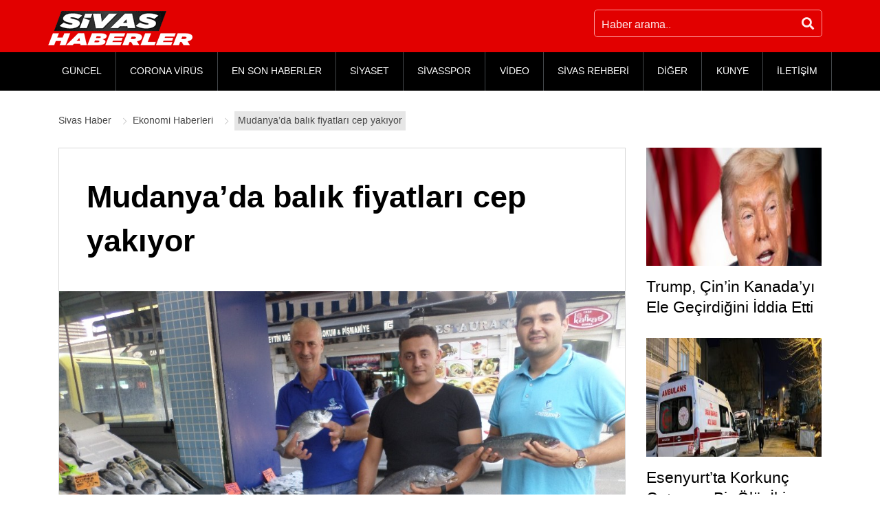

--- FILE ---
content_type: text/html; charset=UTF-8
request_url: https://www.sivashaberler.com/mudanyada-balik-fiyatlari-cep-yakiyor/
body_size: 13101
content:
<!DOCTYPE html>
<html lang="tr" prefix="og: http://ogp.me/ns# fb: http://ogp.me/ns/fb# article: http://ogp.me/ns/article#">
<head>
<title>Mudanya’da balık fiyatları cep yakıyor </title>
<meta charset="UTF-8"/>
<meta http-equiv="X-UA-Compatible" content="IE=edge"/>
<meta name="viewport" content="width=device-width, initial-scale=1"/>
<link rel="profile" href="https://gmpg.org/xfn/11"/>
<meta name='robots' content='max-image-preview:large'/>
<style>img:is([sizes="auto" i], [sizes^="auto," i]){contain-intrinsic-size:3000px 1500px}</style>
<link rel="canonical" href="https://www.sivashaberler.com/mudanyada-balik-fiyatlari-cep-yakiyor/"/>
<meta name="description" content="Bursa’nın Mudanya ilçesinde, balık pazarında tezgahlar cep yakıyor.Son günlerde artış gösteren balık fiyatları vatandaşların cebini zorluyor. Sar"/>
<meta property="og:type" content="article"/>
<meta property="og:title" content="Mudanya’da balık fiyatları cep yakıyor"/>
<meta property="og:description" content="Bursa’nın Mudanya ilçesinde, balık pazarında tezgahlar cep yakıyor.Son günlerde artış gösteren balık fiyatları vatandaşların cebini zorluyor. Sar"/>
<meta property="og:url" content="https://www.sivashaberler.com/mudanyada-balik-fiyatlari-cep-yakiyor/"/>
<meta property="og:image" content="https://www.sivashaberler.com/resimler/2019/08/mudanyada-balik-fiyatlari-cep-yakiyor_22aa198.jpg"/>
<meta property="article:published_time" content="2019-08-07"/>
<meta property="article:modified_time" content="2020-02-16"/>
<meta property="article:author" content="https://www.sivashaberler.com/profile/admin/"/>
<meta property="article:section" content="Ekonomi Haberleri"/>
<meta property="og:site_name" content="Sivas Haber - Sivas Yerel Haberler - Son Dakika Haberleri"/>
<meta name="twitter:card" content="summary"/>
<link rel="amphtml" href="https://www.sivashaberler.com/mudanyada-balik-fiyatlari-cep-yakiyor/amp/"/><meta name="generator" content="AMP for WP 1.0.77.34"/>
<link rel="stylesheet" type="text/css" href="//www.sivashaberler.com/inc/cache/wpfc-minified/31k5chbi/h6k8u.css" media="all"/>
<style id='classic-theme-styles-inline-css'>.wp-block-button__link{color:#fff;background-color:#32373c;border-radius:9999px;box-shadow:none;text-decoration:none;padding:calc(.667em + 2px) calc(1.333em + 2px);font-size:1.125em}.wp-block-file__button{background:#32373c;color:#fff;text-decoration:none}</style>
<style id='global-styles-inline-css'>:root{--wp--preset--aspect-ratio--square:1;--wp--preset--aspect-ratio--4-3:4/3;--wp--preset--aspect-ratio--3-4:3/4;--wp--preset--aspect-ratio--3-2:3/2;--wp--preset--aspect-ratio--2-3:2/3;--wp--preset--aspect-ratio--16-9:16/9;--wp--preset--aspect-ratio--9-16:9/16;--wp--preset--color--black:#000000;--wp--preset--color--cyan-bluish-gray:#abb8c3;--wp--preset--color--white:#ffffff;--wp--preset--color--pale-pink:#f78da7;--wp--preset--color--vivid-red:#cf2e2e;--wp--preset--color--luminous-vivid-orange:#ff6900;--wp--preset--color--luminous-vivid-amber:#fcb900;--wp--preset--color--light-green-cyan:#7bdcb5;--wp--preset--color--vivid-green-cyan:#00d084;--wp--preset--color--pale-cyan-blue:#8ed1fc;--wp--preset--color--vivid-cyan-blue:#0693e3;--wp--preset--color--vivid-purple:#9b51e0;--wp--preset--gradient--vivid-cyan-blue-to-vivid-purple:linear-gradient(135deg,rgba(6,147,227,1) 0%,rgb(155,81,224) 100%);--wp--preset--gradient--light-green-cyan-to-vivid-green-cyan:linear-gradient(135deg,rgb(122,220,180) 0%,rgb(0,208,130) 100%);--wp--preset--gradient--luminous-vivid-amber-to-luminous-vivid-orange:linear-gradient(135deg,rgba(252,185,0,1) 0%,rgba(255,105,0,1) 100%);--wp--preset--gradient--luminous-vivid-orange-to-vivid-red:linear-gradient(135deg,rgba(255,105,0,1) 0%,rgb(207,46,46) 100%);--wp--preset--gradient--very-light-gray-to-cyan-bluish-gray:linear-gradient(135deg,rgb(238,238,238) 0%,rgb(169,184,195) 100%);--wp--preset--gradient--cool-to-warm-spectrum:linear-gradient(135deg,rgb(74,234,220) 0%,rgb(151,120,209) 20%,rgb(207,42,186) 40%,rgb(238,44,130) 60%,rgb(251,105,98) 80%,rgb(254,248,76) 100%);--wp--preset--gradient--blush-light-purple:linear-gradient(135deg,rgb(255,206,236) 0%,rgb(152,150,240) 100%);--wp--preset--gradient--blush-bordeaux:linear-gradient(135deg,rgb(254,205,165) 0%,rgb(254,45,45) 50%,rgb(107,0,62) 100%);--wp--preset--gradient--luminous-dusk:linear-gradient(135deg,rgb(255,203,112) 0%,rgb(199,81,192) 50%,rgb(65,88,208) 100%);--wp--preset--gradient--pale-ocean:linear-gradient(135deg,rgb(255,245,203) 0%,rgb(182,227,212) 50%,rgb(51,167,181) 100%);--wp--preset--gradient--electric-grass:linear-gradient(135deg,rgb(202,248,128) 0%,rgb(113,206,126) 100%);--wp--preset--gradient--midnight:linear-gradient(135deg,rgb(2,3,129) 0%,rgb(40,116,252) 100%);--wp--preset--font-size--small:13px;--wp--preset--font-size--medium:20px;--wp--preset--font-size--large:36px;--wp--preset--font-size--x-large:42px;--wp--preset--spacing--20:0.44rem;--wp--preset--spacing--30:0.67rem;--wp--preset--spacing--40:1rem;--wp--preset--spacing--50:1.5rem;--wp--preset--spacing--60:2.25rem;--wp--preset--spacing--70:3.38rem;--wp--preset--spacing--80:5.06rem;--wp--preset--shadow--natural:6px 6px 9px rgba(0, 0, 0, 0.2);--wp--preset--shadow--deep:12px 12px 50px rgba(0, 0, 0, 0.4);--wp--preset--shadow--sharp:6px 6px 0px rgba(0, 0, 0, 0.2);--wp--preset--shadow--outlined:6px 6px 0px -3px rgba(255, 255, 255, 1), 6px 6px rgba(0, 0, 0, 1);--wp--preset--shadow--crisp:6px 6px 0px rgba(0, 0, 0, 1);}:where(.is-layout-flex){gap:0.5em;}:where(.is-layout-grid){gap:0.5em;}body .is-layout-flex{display:flex;}.is-layout-flex{flex-wrap:wrap;align-items:center;}.is-layout-flex > :is(*, div){margin:0;}body .is-layout-grid{display:grid;}.is-layout-grid > :is(*, div){margin:0;}:where(.wp-block-columns.is-layout-flex){gap:2em;}:where(.wp-block-columns.is-layout-grid){gap:2em;}:where(.wp-block-post-template.is-layout-flex){gap:1.25em;}:where(.wp-block-post-template.is-layout-grid){gap:1.25em;}.has-black-color{color:var(--wp--preset--color--black) !important;}.has-cyan-bluish-gray-color{color:var(--wp--preset--color--cyan-bluish-gray) !important;}.has-white-color{color:var(--wp--preset--color--white) !important;}.has-pale-pink-color{color:var(--wp--preset--color--pale-pink) !important;}.has-vivid-red-color{color:var(--wp--preset--color--vivid-red) !important;}.has-luminous-vivid-orange-color{color:var(--wp--preset--color--luminous-vivid-orange) !important;}.has-luminous-vivid-amber-color{color:var(--wp--preset--color--luminous-vivid-amber) !important;}.has-light-green-cyan-color{color:var(--wp--preset--color--light-green-cyan) !important;}.has-vivid-green-cyan-color{color:var(--wp--preset--color--vivid-green-cyan) !important;}.has-pale-cyan-blue-color{color:var(--wp--preset--color--pale-cyan-blue) !important;}.has-vivid-cyan-blue-color{color:var(--wp--preset--color--vivid-cyan-blue) !important;}.has-vivid-purple-color{color:var(--wp--preset--color--vivid-purple) !important;}.has-black-background-color{background-color:var(--wp--preset--color--black) !important;}.has-cyan-bluish-gray-background-color{background-color:var(--wp--preset--color--cyan-bluish-gray) !important;}.has-white-background-color{background-color:var(--wp--preset--color--white) !important;}.has-pale-pink-background-color{background-color:var(--wp--preset--color--pale-pink) !important;}.has-vivid-red-background-color{background-color:var(--wp--preset--color--vivid-red) !important;}.has-luminous-vivid-orange-background-color{background-color:var(--wp--preset--color--luminous-vivid-orange) !important;}.has-luminous-vivid-amber-background-color{background-color:var(--wp--preset--color--luminous-vivid-amber) !important;}.has-light-green-cyan-background-color{background-color:var(--wp--preset--color--light-green-cyan) !important;}.has-vivid-green-cyan-background-color{background-color:var(--wp--preset--color--vivid-green-cyan) !important;}.has-pale-cyan-blue-background-color{background-color:var(--wp--preset--color--pale-cyan-blue) !important;}.has-vivid-cyan-blue-background-color{background-color:var(--wp--preset--color--vivid-cyan-blue) !important;}.has-vivid-purple-background-color{background-color:var(--wp--preset--color--vivid-purple) !important;}.has-black-border-color{border-color:var(--wp--preset--color--black) !important;}.has-cyan-bluish-gray-border-color{border-color:var(--wp--preset--color--cyan-bluish-gray) !important;}.has-white-border-color{border-color:var(--wp--preset--color--white) !important;}.has-pale-pink-border-color{border-color:var(--wp--preset--color--pale-pink) !important;}.has-vivid-red-border-color{border-color:var(--wp--preset--color--vivid-red) !important;}.has-luminous-vivid-orange-border-color{border-color:var(--wp--preset--color--luminous-vivid-orange) !important;}.has-luminous-vivid-amber-border-color{border-color:var(--wp--preset--color--luminous-vivid-amber) !important;}.has-light-green-cyan-border-color{border-color:var(--wp--preset--color--light-green-cyan) !important;}.has-vivid-green-cyan-border-color{border-color:var(--wp--preset--color--vivid-green-cyan) !important;}.has-pale-cyan-blue-border-color{border-color:var(--wp--preset--color--pale-cyan-blue) !important;}.has-vivid-cyan-blue-border-color{border-color:var(--wp--preset--color--vivid-cyan-blue) !important;}.has-vivid-purple-border-color{border-color:var(--wp--preset--color--vivid-purple) !important;}.has-vivid-cyan-blue-to-vivid-purple-gradient-background{background:var(--wp--preset--gradient--vivid-cyan-blue-to-vivid-purple) !important;}.has-light-green-cyan-to-vivid-green-cyan-gradient-background{background:var(--wp--preset--gradient--light-green-cyan-to-vivid-green-cyan) !important;}.has-luminous-vivid-amber-to-luminous-vivid-orange-gradient-background{background:var(--wp--preset--gradient--luminous-vivid-amber-to-luminous-vivid-orange) !important;}.has-luminous-vivid-orange-to-vivid-red-gradient-background{background:var(--wp--preset--gradient--luminous-vivid-orange-to-vivid-red) !important;}.has-very-light-gray-to-cyan-bluish-gray-gradient-background{background:var(--wp--preset--gradient--very-light-gray-to-cyan-bluish-gray) !important;}.has-cool-to-warm-spectrum-gradient-background{background:var(--wp--preset--gradient--cool-to-warm-spectrum) !important;}.has-blush-light-purple-gradient-background{background:var(--wp--preset--gradient--blush-light-purple) !important;}.has-blush-bordeaux-gradient-background{background:var(--wp--preset--gradient--blush-bordeaux) !important;}.has-luminous-dusk-gradient-background{background:var(--wp--preset--gradient--luminous-dusk) !important;}.has-pale-ocean-gradient-background{background:var(--wp--preset--gradient--pale-ocean) !important;}.has-electric-grass-gradient-background{background:var(--wp--preset--gradient--electric-grass) !important;}.has-midnight-gradient-background{background:var(--wp--preset--gradient--midnight) !important;}.has-small-font-size{font-size:var(--wp--preset--font-size--small) !important;}.has-medium-font-size{font-size:var(--wp--preset--font-size--medium) !important;}.has-large-font-size{font-size:var(--wp--preset--font-size--large) !important;}.has-x-large-font-size{font-size:var(--wp--preset--font-size--x-large) !important;}:where(.wp-block-post-template.is-layout-flex){gap:1.25em;}:where(.wp-block-post-template.is-layout-grid){gap:1.25em;}:where(.wp-block-columns.is-layout-flex){gap:2em;}:where(.wp-block-columns.is-layout-grid){gap:2em;}:root :where(.wp-block-pullquote){font-size:1.5em;line-height:1.6;}</style>
<link rel="stylesheet" type="text/css" href="//www.sivashaberler.com/inc/cache/wpfc-minified/d6kpk4fg/h6k8t.css" media="all"/>
<style id='awesome-weather-inline-css'>.awesome-weather-wrap{font-family:'Open Sans', sans-serif;font-weight:400;font-size:14px;line-height:14px;}</style>
<link rel="stylesheet" type="text/css" href="//www.sivashaberler.com/inc/cache/wpfc-minified/lz0iw5gy/h6k8v.css" media="all"/>
<link rel="https://api.w.org/" href="https://www.sivashaberler.com/wp-json/"/><link rel="alternate" title="JSON" type="application/json" href="https://www.sivashaberler.com/wp-json/wp/v2/posts/27667"/><link rel="alternate" title="oEmbed (JSON)" type="application/json+oembed" href="https://www.sivashaberler.com/wp-json/oembed/1.0/embed?url=https%3A%2F%2Fwww.sivashaberler.com%2Fmudanyada-balik-fiyatlari-cep-yakiyor%2F"/>
<link rel="alternate" title="oEmbed (XML)" type="text/xml+oembed" href="https://www.sivashaberler.com/wp-json/oembed/1.0/embed?url=https%3A%2F%2Fwww.sivashaberler.com%2Fmudanyada-balik-fiyatlari-cep-yakiyor%2F&#038;format=xml"/>
<script type="application/ld+json" class="saswp-schema-markup-output">[{"@context":"https:\/\/schema.org","@type":"NewsArticle","@id":"https:\/\/www.sivashaberler.com\/mudanyada-balik-fiyatlari-cep-yakiyor\/#newsarticle","url":"https:\/\/www.sivashaberler.com\/mudanyada-balik-fiyatlari-cep-yakiyor\/","headline":"Mudanya\u2019da bal\u0131k fiyatlar\u0131 cep yak\u0131yor","mainEntityOfPage":"https:\/\/www.sivashaberler.com\/mudanyada-balik-fiyatlari-cep-yakiyor\/","datePublished":"2019-08-07T12:04:02+03:00","dateModified":"2020-02-16T20:06:16+03:00","description":"Bursa\u2019n\u0131n Mudanya il\u00e7esinde, bal\u0131k pazar\u0131nda tezgahlar cep yak\u0131yor.Son g\u00fcnlerde art\u0131\u015f g\u00f6steren bal\u0131k fiyatlar\u0131 vatanda\u015flar\u0131n cebini zorluyor. Sardalyenin kilosu 25, istavrit 30, tekir 50, nezgit, 25, \u00e7upra 30 ve levrek 30 TL\u2019den tezgahta yer buluyor. Av yasa\u011f\u0131 sebebiyle artan fiyatlar vatanda\u015flar\u0131 beyaz et yemekten al\u0131koyarken, bal\u0131k sevdal\u0131lar\u0131 fiyatlara ra\u011fmen bal\u0131ktan vazge\u00e7emiyor. Esnaf fiyatlar\u0131n \u00f6n\u00fcm\u00fczdeki g\u00fcnlerde d\u00fc\u015fece\u011fini","articleSection":"Ekonomi Haberleri","articleBody":"Bursa\u2019n\u0131n Mudanya il\u00e7esinde, bal\u0131k pazar\u0131nda tezgahlar cep yak\u0131yor.Son g\u00fcnlerde art\u0131\u015f g\u00f6steren bal\u0131k fiyatlar\u0131 vatanda\u015flar\u0131n cebini zorluyor. Sardalyenin kilosu 25, istavrit 30, tekir 50, nezgit, 25, \u00e7upra 30 ve levrek 30 TL\u2019den tezgahta yer buluyor. Av yasa\u011f\u0131 sebebiyle artan fiyatlar vatanda\u015flar\u0131 beyaz et yemekten al\u0131koyarken, bal\u0131k sevdal\u0131lar\u0131 fiyatlara ra\u011fmen bal\u0131ktan vazge\u00e7emiyor. Esnaf fiyatlar\u0131n \u00f6n\u00fcm\u00fczdeki g\u00fcnlerde d\u00fc\u015fece\u011fini s\u00f6yledi.","keywords":"","name":"Mudanya\u2019da bal\u0131k fiyatlar\u0131 cep yak\u0131yor","thumbnailUrl":"https:\/\/www.sivashaberler.com\/resimler\/2019\/08\/mudanyada-balik-fiyatlari-cep-yakiyor_22aa198-150x150.jpg","wordCount":"57","timeRequired":"PT15S","mainEntity":{"@type":"WebPage","@id":"https:\/\/www.sivashaberler.com\/mudanyada-balik-fiyatlari-cep-yakiyor\/"},"author":{"@type":"Person","name":"Kenan Ekremo\u011flu","description":"","url":"https:\/\/www.sivashaberler.com\/profile\/admin\/","sameAs":[],"image":{"@type":"ImageObject","url":"https:\/\/secure.gravatar.com\/avatar\/63748d0768f7e47143387b8bde8a7105?s=96&d=mm&r=g","height":96,"width":96}},"editor":{"@type":"Person","name":"Kenan Ekremo\u011flu","description":"","url":"https:\/\/www.sivashaberler.com\/profile\/admin\/","sameAs":[],"image":{"@type":"ImageObject","url":"https:\/\/secure.gravatar.com\/avatar\/63748d0768f7e47143387b8bde8a7105?s=96&d=mm&r=g","height":96,"width":96}},"publisher":{"@type":"Organization","name":"Sivas Haberler","url":"https:\/\/www.sivashaberler.com","logo":{"@type":"ImageObject","url":"https:\/\/www.sivashaberler.com\/resimler\/2020\/04\/amplogo.jpg","width":"307","height":"93"}},"image":[{"@type":"ImageObject","@id":"https:\/\/www.sivashaberler.com\/mudanyada-balik-fiyatlari-cep-yakiyor\/#primaryimage","url":"https:\/\/www.sivashaberler.com\/resimler\/2019\/08\/mudanyada-balik-fiyatlari-cep-yakiyor_22aa198-1200x900.jpg","width":"1200","height":"900"}]}]</script>
<link rel="icon" href="https://www.sivashaberler.com/resimler/2020/06/amplogo-150x93.jpg" sizes="32x32"/>
<link rel="icon" href="https://www.sivashaberler.com/resimler/2020/06/amplogo.jpg" sizes="192x192"/>
<link rel="apple-touch-icon" href="https://www.sivashaberler.com/resimler/2020/06/amplogo.jpg"/>
<meta name="msapplication-TileImage" content="https://www.sivashaberler.com/resimler/2020/06/amplogo.jpg"/>
<meta name="google-site-verification" content="JKleBXQqg5n2-K6YvjC5F3TEMtKgVIOPJ0jS_nDQjQM"/>
<script async src="https://www.googletagmanager.com/gtag/js?id=G-SJDFV4EE75"></script>
<script>window.dataLayer=window.dataLayer||[];
function gtag(){dataLayer.push(arguments);}
gtag('js', new Date());
gtag('config', 'G-SJDFV4EE75');</script>
<script data-wpfc-render="false">var Wpfcll={s:[],osl:0,scroll:false,i:function(){Wpfcll.ss();window.addEventListener('load',function(){window.addEventListener("DOMSubtreeModified",function(e){Wpfcll.osl=Wpfcll.s.length;Wpfcll.ss();if(Wpfcll.s.length > Wpfcll.osl){Wpfcll.ls(false);}},false);Wpfcll.ls(true);});window.addEventListener('scroll',function(){Wpfcll.scroll=true;Wpfcll.ls(false);});window.addEventListener('resize',function(){Wpfcll.scroll=true;Wpfcll.ls(false);});window.addEventListener('click',function(){Wpfcll.scroll=true;Wpfcll.ls(false);});},c:function(e,pageload){var w=document.documentElement.clientHeight || body.clientHeight;var n=0;if(pageload){n=0;}else{n=(w > 800) ? 800:200;n=Wpfcll.scroll ? 800:n;}var er=e.getBoundingClientRect();var t=0;var p=e.parentNode ? e.parentNode:false;if(typeof p.getBoundingClientRect=="undefined"){var pr=false;}else{var pr=p.getBoundingClientRect();}if(er.x==0 && er.y==0){for(var i=0;i < 10;i++){if(p){if(pr.x==0 && pr.y==0){if(p.parentNode){p=p.parentNode;}if(typeof p.getBoundingClientRect=="undefined"){pr=false;}else{pr=p.getBoundingClientRect();}}else{t=pr.top;break;}}};}else{t=er.top;}if(w - t+n > 0){return true;}return false;},r:function(e,pageload){var s=this;var oc,ot;try{oc=e.getAttribute("data-wpfc-original-src");ot=e.getAttribute("data-wpfc-original-srcset");originalsizes=e.getAttribute("data-wpfc-original-sizes");if(s.c(e,pageload)){if(oc || ot){if(e.tagName=="DIV" || e.tagName=="A" || e.tagName=="SPAN"){e.style.backgroundImage="url("+oc+")";e.removeAttribute("data-wpfc-original-src");e.removeAttribute("data-wpfc-original-srcset");e.removeAttribute("onload");}else{if(oc){e.setAttribute('src',oc);}if(ot){e.setAttribute('srcset',ot);}if(originalsizes){e.setAttribute('sizes',originalsizes);}if(e.getAttribute("alt") && e.getAttribute("alt")=="blank"){e.removeAttribute("alt");}e.removeAttribute("data-wpfc-original-src");e.removeAttribute("data-wpfc-original-srcset");e.removeAttribute("data-wpfc-original-sizes");e.removeAttribute("onload");if(e.tagName=="IFRAME"){var y="https://www.youtube.com/embed/";if(navigator.userAgent.match(/\sEdge?\/\d/i)){e.setAttribute('src',e.getAttribute("src").replace(/.+\/templates\/youtube\.html\#/,y));}e.onload=function(){if(typeof window.jQuery !="undefined"){if(jQuery.fn.fitVids){jQuery(e).parent().fitVids({customSelector:"iframe[src]"});}}var s=e.getAttribute("src").match(/templates\/youtube\.html\#(.+)/);if(s){try{var i=e.contentDocument || e.contentWindow;if(i.location.href=="about:blank"){e.setAttribute('src',y+s[1]);}}catch(err){e.setAttribute('src',y+s[1]);}}}}}}else{if(e.tagName=="NOSCRIPT"){if(jQuery(e).attr("data-type")=="wpfc"){e.removeAttribute("data-type");jQuery(e).after(jQuery(e).text());}}}}}catch(error){console.log(error);console.log("==>",e);}},ss:function(){var i=Array.prototype.slice.call(document.getElementsByTagName("img"));var f=Array.prototype.slice.call(document.getElementsByTagName("iframe"));var d=Array.prototype.slice.call(document.getElementsByTagName("div"));var a=Array.prototype.slice.call(document.getElementsByTagName("a"));var s=Array.prototype.slice.call(document.getElementsByTagName("span"));var n=Array.prototype.slice.call(document.getElementsByTagName("noscript"));this.s=i.concat(f).concat(d).concat(a).concat(s).concat(n);},ls:function(pageload){var s=this;[].forEach.call(s.s,function(e,index){s.r(e,pageload);});}};document.addEventListener('DOMContentLoaded',function(){wpfci();});function wpfci(){Wpfcll.i();}</script>
</head>
<body data-rsssl=1>
<header class="site-header">
<div class="upperFrame">
<div class="container">
<div class="row">
<div class="d-flex justify-content-center justify-content-sm-between w100">
<div class="logo d-flex mt-3"> <a href="https://www.sivashaberler.com/" class="custom-logo-link" rel="home"><img width="210" height="50" src="https://www.sivashaberler.com/resimler/2020/05/logo-2.png" class="lazyload" alt="Sivas Haber" srcset="https://www.sivashaberler.com/resimler/2020/05/logo-2.png 210w, https://www.sivashaberler.com/resimler/2020/05/logo-2-205x49.png 205w" sizes="(max-width: 210px) 100vw, 210px"/></a></div><div class="topSearhcFrame">
<div class="topSearch d-flex flex-wrap"> <form action="https://www.sivashaberler.com/" class="d-flex flex-wrap" method="GET"> <input type="text" name="s" class="searchInput" placeholder="Haber arama.." /> <button type="submit" class="searchBtn"><i class="fas fa-search"></i></button> </form></div></div></div></div></div></div><div class="menuFrame">
<div class="container">
<div class="row">
<nav class="menu">
<div class="mobileMenu d-lg-none"><i class="fas fa-bars"></i></div><div id="menu" class="menu-wrapper d-none d-lg-block">
<div class="mobileMenuClose d-lg-none"><i class="fas fa-times"></i></div><ul id="menu-masa-ustu-menu" class="top-menu flex-wrap d-lg-flex"><li id="menu-item-11260" class="menu-item menu-item-type-taxonomy menu-item-object-category menu-item-11260"><a href="https://www.sivashaberler.com/guncel-haberler/">GÜNCEL</a></li>
<li id="menu-item-55245" class="menu-item menu-item-type-post_type menu-item-object-page menu-item-55245"><a href="https://www.sivashaberler.com/corona-virus/">CORONA VİRÜS</a></li>
<li id="menu-item-47897" class="menu-item menu-item-type-taxonomy menu-item-object-category menu-item-47897"><a href="https://www.sivashaberler.com/enson-haberler/">EN SON HABERLER</a></li>
<li id="menu-item-11261" class="menu-item menu-item-type-taxonomy menu-item-object-category menu-item-11261"><a href="https://www.sivashaberler.com/siyaset-haberleri/">SİYASET</a></li>
<li id="menu-item-44087" class="menu-item menu-item-type-taxonomy menu-item-object-category menu-item-44087"><a href="https://www.sivashaberler.com/sivasspor/">SİVASSPOR</a></li>
<li id="menu-item-17961" class="menu-item menu-item-type-taxonomy menu-item-object-category menu-item-17961"><a href="https://www.sivashaberler.com/video-galeri/">VİDEO</a></li>
<li id="menu-item-18452" class="menu-item menu-item-type-custom menu-item-object-custom menu-item-has-children menu-item-18452"><a href="/sivas-rehberi/">SİVAS REHBERİ</a>
<ul class="sub-menu dropdown">
<li id="menu-item-59507" class="menu-item menu-item-type-taxonomy menu-item-object-category menu-item-59507"><a href="https://www.sivashaberler.com/sivas-merkez-koyleri/">SİVAS MERKEZ KÖYLERİ</a></li>
<li id="menu-item-19247" class="menu-item menu-item-type-post_type menu-item-object-post menu-item-19247"><a href="https://www.sivashaberler.com/gezilecek-yerler/">GEZİLECEK YERLER</a></li>
<li id="menu-item-19248" class="menu-item menu-item-type-post_type menu-item-object-post menu-item-19248"><a href="https://www.sivashaberler.com/sivas-yemekleri/">SİVAS YEMEKLERİ</a></li>
<li id="menu-item-19315" class="menu-item menu-item-type-post_type menu-item-object-post menu-item-19315"><a href="https://www.sivashaberler.com/sivas-mezarlik/">SİVAS MEZARLIKLAR</a></li>
<li id="menu-item-19389" class="menu-item menu-item-type-post_type menu-item-object-post menu-item-19389"><a href="https://www.sivashaberler.com/sivas-sarkilari/">SİVAS ŞARKILARI</a></li>
<li id="menu-item-19244" class="menu-item menu-item-type-post_type menu-item-object-post menu-item-19244"><a href="https://www.sivashaberler.com/sivas-tarihi/">SİVAS TARİHİ</a></li>
<li id="menu-item-19258" class="menu-item menu-item-type-taxonomy menu-item-object-category menu-item-19258"><a href="https://www.sivashaberler.com/sivas-rehberi/sivas-ilceleri/">SİVAS İLÇELERİ</a></li>
</ul>
</li>
<li id="menu-item-17955" class="menu-item menu-item-type-custom menu-item-object-custom menu-item-has-children menu-item-17955"><a href="#">DİĞER</a>
<ul class="sub-menu dropdown">
<li id="menu-item-59034" class="menu-item menu-item-type-taxonomy menu-item-object-category menu-item-59034"><a href="https://www.sivashaberler.com/corona-haberleri/">CORONA HABERLERİ</a></li>
<li id="menu-item-44106" class="menu-item menu-item-type-taxonomy menu-item-object-category menu-item-44106"><a href="https://www.sivashaberler.com/vefat-haberleri/">VEFAT HABERLERİ</a></li>
<li id="menu-item-16699" class="menu-item menu-item-type-taxonomy menu-item-object-category menu-item-16699"><a href="https://www.sivashaberler.com/ulusal-haberler/">ULUSAL</a></li>
<li id="menu-item-16616" class="menu-item menu-item-type-taxonomy menu-item-object-category menu-item-16616"><a href="https://www.sivashaberler.com/saglik-haberleri/">SAĞLIK</a></li>
<li id="menu-item-16700" class="menu-item menu-item-type-taxonomy menu-item-object-category menu-item-16700"><a href="https://www.sivashaberler.com/teknoloji-haberleri/">TEKNOLOJİ</a></li>
<li id="menu-item-17956" class="menu-item menu-item-type-taxonomy menu-item-object-category menu-item-17956"><a href="https://www.sivashaberler.com/biyografi/">BİYOGRAFİ</a></li>
<li id="menu-item-17959" class="menu-item menu-item-type-taxonomy menu-item-object-category menu-item-17959"><a href="https://www.sivashaberler.com/medya-haberleri/">MEDYA</a></li>
<li id="menu-item-50505" class="menu-item menu-item-type-taxonomy menu-item-object-category current-post-ancestor current-menu-parent current-post-parent menu-item-50505"><a href="https://www.sivashaberler.com/ekonomi-haberleri/">EKONOMİ</a></li>
<li id="menu-item-17958" class="menu-item menu-item-type-taxonomy menu-item-object-category menu-item-17958"><a href="https://www.sivashaberler.com/magazin-haberleri/">MAGAZİN</a></li>
<li id="menu-item-19562" class="menu-item menu-item-type-taxonomy menu-item-object-category menu-item-19562"><a href="https://www.sivashaberler.com/egitim-haberleri/">EĞİTİM</a></li>
<li id="menu-item-11262" class="menu-item menu-item-type-taxonomy menu-item-object-category menu-item-11262"><a href="https://www.sivashaberler.com/spor-haberleri/">SPOR</a></li>
<li id="menu-item-19560" class="menu-item menu-item-type-taxonomy menu-item-object-category menu-item-19560"><a href="https://www.sivashaberler.com/cevre-haberleri/">ÇEVRE</a></li>
<li id="menu-item-17960" class="menu-item menu-item-type-taxonomy menu-item-object-category menu-item-17960"><a href="https://www.sivashaberler.com/yasam-haberleri/">YAŞAM</a></li>
</ul>
</li>
<li id="menu-item-17962" class="menu-item menu-item-type-post_type menu-item-object-page menu-item-17962"><a href="https://www.sivashaberler.com/kunye/">KÜNYE</a></li>
<li id="menu-item-49684" class="menu-item menu-item-type-post_type menu-item-object-page menu-item-49684"><a href="https://www.sivashaberler.com/iletisim/">İLETİŞİM</a></li>
</ul></div></nav></div></div></div></header><main class="site-content">
<div class="container">
<div class="row">
<div class="col-12 order-last order-md-first">
<div class="breadCrumbWrapper d-flex flex-wrap justify-content-between align-items-center"> <ul class="breadCrumb d-flex flex-wrap align-items-center" itemscope itemtype="https://schema.org/BreadcrumbList">  <li> <a itemprop="item" title="Sivas Haber." href="https://www.sivashaberler.com" class="home"> <span itemprop="name">Sivas Haber</span> </a> <meta itemprop="position" content="1"/> </li> <li> <a itemprop="item" title="Ekonomi Haberleri." href="https://www.sivashaberler.com/ekonomi-haberleri/" class="taxonomy category"> <span itemprop="name">Ekonomi Haberleri</span> </a> <meta itemprop="position" content="2"/> </li> <li> <a itemprop="item" title="Mudanya’da balık fiyatları cep yakıyor." href="https://www.sivashaberler.com/mudanyada-balik-fiyatlari-cep-yakiyor/" class="post post-post current-item" aria-current="page"> <span itemprop="name">Mudanya’da balık fiyatları cep yakıyor</span> </a> <meta itemprop="position" content="3"/> </li> </ul></div></div><div class="col-lg-9">
<article class="post-detail">
<h1 class="page-title">Mudanya’da balık fiyatları cep yakıyor</h1>
<figure class="news-photo">
<img data-src="https://www.sivashaberler.com/resimler/2019/08/mudanyada-balik-fiyatlari-cep-yakiyor_22aa198.jpg" class="lazy lazy-hidden lazyload wp-post-image" alt="Mudanya’da balık fiyatları cep yakıyor" decoding="async" fetchpriority="high" srcset="" data-srcset="https://www.sivashaberler.com/resimler/2019/08/mudanyada-balik-fiyatlari-cep-yakiyor_22aa198.jpg 1000w, https://www.sivashaberler.com/resimler/2019/08/mudanyada-balik-fiyatlari-cep-yakiyor_22aa198-300x225.jpg 300w, https://www.sivashaberler.com/resimler/2019/08/mudanyada-balik-fiyatlari-cep-yakiyor_22aa198-768x576.jpg 768w" sizes="(max-width: 1000px) 100vw, 1000px"/><noscript><img data-src="https://www.sivashaberler.com/resimler/2019/08/mudanyada-balik-fiyatlari-cep-yakiyor_22aa198.jpg" class="lazyload wp-post-image" alt="Mudanya’da balık fiyatları cep yakıyor" decoding="async" fetchpriority="high" srcset="https://www.sivashaberler.com/resimler/2019/08/mudanyada-balik-fiyatlari-cep-yakiyor_22aa198.jpg 1000w, https://www.sivashaberler.com/resimler/2019/08/mudanyada-balik-fiyatlari-cep-yakiyor_22aa198-300x225.jpg 300w, https://www.sivashaberler.com/resimler/2019/08/mudanyada-balik-fiyatlari-cep-yakiyor_22aa198-768x576.jpg 768w" sizes="(max-width: 1000px) 100vw, 1000px"/></noscript>                            </figure>
<div class="detail-tool d-flex justify-content-between align-items-center">
<span class="news-date">12:04 - Ağustos 7 2019 <b>Çarşamba</b> </span>
<div class="font-sizer"> <button class="zoomin">A+</button> <button class="zoomout">A-</button></div></div><div id="content" class="post-wrap">
<p>Bursa’nın Mudanya ilçesinde, balık pazarında tezgahlar cep yakıyor.</p>
<p>Son günlerde artış gösteren balık fiyatları vatandaşların cebini zorluyor. Sardalyenin kilosu 25, istavrit 30, tekir 50, nezgit, 25, çupra 30 ve levrek 30 TL’den tezgahta yer buluyor. Av yasağı sebebiyle artan fiyatlar vatandaşları beyaz et yemekten alıkoyarken, balık sevdalıları fiyatlara rağmen balıktan vazgeçemiyor. Esnaf fiyatların önümüzdeki günlerde düşeceğini söyledi.    <div class="thumb-slider-frame">
<div class="thumb-slider-frame">
<div class="inner-slider">
<div class="slick-item"> <a data-fancybox="gallery" href="https://www.sivashaberler.com/resimler/2019/08/mudanyada-balik-fiyatlari-cep-yakiyor_3d0dfec.jpg"> <img alt="blank" onload="Wpfcll.r(this,true);" src="https://www.sivashaberler.com/inc/plugins/wp-fastest-cache-premium/pro/images/blank.gif" decoding="async" data-wpfc-original-src="//www.sivashaberler.com/plugin/a3-lazy-load/assets/images/lazy_placeholder.gif" data-lazy-type="image" data-src="https://www.sivashaberler.com/resimler/2019/08/mudanyada-balik-fiyatlari-cep-yakiyor_3d0dfec.jpg" class="lazy lazy-hidden lazyload"/><noscript><img alt="blank" onload="Wpfcll.r(this,true);" src="https://www.sivashaberler.com/inc/plugins/wp-fastest-cache-premium/pro/images/blank.gif" decoding="async" data-wpfc-original-src="https://www.sivashaberler.com/resimler/2019/08/mudanyada-balik-fiyatlari-cep-yakiyor_3d0dfec.jpg" class="lazyload"/></noscript> </a></div><div class="slick-item"> <a data-fancybox="gallery" href="https://www.sivashaberler.com/resimler/2019/08/mudanyada-balik-fiyatlari-cep-yakiyor_ab2db37.jpg"> <img alt="blank" onload="Wpfcll.r(this,true);" src="https://www.sivashaberler.com/inc/plugins/wp-fastest-cache-premium/pro/images/blank.gif" decoding="async" data-wpfc-original-src="//www.sivashaberler.com/plugin/a3-lazy-load/assets/images/lazy_placeholder.gif" data-lazy-type="image" data-src="https://www.sivashaberler.com/resimler/2019/08/mudanyada-balik-fiyatlari-cep-yakiyor_ab2db37.jpg" class="lazy lazy-hidden lazyload"/><noscript><img alt="blank" onload="Wpfcll.r(this,true);" src="https://www.sivashaberler.com/inc/plugins/wp-fastest-cache-premium/pro/images/blank.gif" decoding="async" data-wpfc-original-src="https://www.sivashaberler.com/resimler/2019/08/mudanyada-balik-fiyatlari-cep-yakiyor_ab2db37.jpg" class="lazyload"/></noscript> </a></div></div><div class="inner-slider-thumbnails">
<div class="slick-item"> <img alt="blank" onload="Wpfcll.r(this,true);" src="https://www.sivashaberler.com/inc/plugins/wp-fastest-cache-premium/pro/images/blank.gif" decoding="async" data-wpfc-original-src="//www.sivashaberler.com/plugin/a3-lazy-load/assets/images/lazy_placeholder.gif" data-lazy-type="image" data-src="https://www.sivashaberler.com/resimler/2019/08/mudanyada-balik-fiyatlari-cep-yakiyor_3d0dfec-150x150.jpg" class="lazy lazy-hidden lazyload"/><noscript><img alt="blank" onload="Wpfcll.r(this,true);" src="https://www.sivashaberler.com/inc/plugins/wp-fastest-cache-premium/pro/images/blank.gif" decoding="async" data-wpfc-original-src="https://www.sivashaberler.com/resimler/2019/08/mudanyada-balik-fiyatlari-cep-yakiyor_3d0dfec-150x150.jpg" class="lazyload"/></noscript></div><div class="slick-item"> <img alt="blank" onload="Wpfcll.r(this,true);" src="https://www.sivashaberler.com/inc/plugins/wp-fastest-cache-premium/pro/images/blank.gif" decoding="async" data-wpfc-original-src="//www.sivashaberler.com/plugin/a3-lazy-load/assets/images/lazy_placeholder.gif" data-lazy-type="image" data-src="https://www.sivashaberler.com/resimler/2019/08/mudanyada-balik-fiyatlari-cep-yakiyor_ab2db37-150x150.jpg" class="lazy lazy-hidden lazyload"/><noscript><img alt="blank" onload="Wpfcll.r(this,true);" src="https://www.sivashaberler.com/inc/plugins/wp-fastest-cache-premium/pro/images/blank.gif" decoding="async" data-wpfc-original-src="https://www.sivashaberler.com/resimler/2019/08/mudanyada-balik-fiyatlari-cep-yakiyor_ab2db37-150x150.jpg" class="lazyload"/></noscript></div></div></div></div></p></div><div class="col-12">
<div class="socialMediaFrame">
<ul class="share d-flex align-vertical flex-wrap">
<li> <div class="cell tit">HABERİ PAYLAŞ</div></li>
<li> <div class="cell facebook"> <a target="_blank" href="https://www.facebook.com/sharer/sharer.php?u=https://www.sivashaberler.com/mudanyada-balik-fiyatlari-cep-yakiyor/" rel="nofollow"> <i class="fab fa-facebook-f"></i> </a></div></li>
<li> <div class="cell twitter"> <a target="_blank" rel="nofollow" href="https://twitter.com/intent/tweet?original_referer=https://www.sivashaberler.com/mudanyada-balik-fiyatlari-cep-yakiyor/&text=Mudanya’da balık fiyatları cep yakıyor&tw_p=tweetbutton&url=https://www.sivashaberler.com/mudanyada-balik-fiyatlari-cep-yakiyor/"> <i class="fab fa-twitter"></i> </a></div></li>
<li> <div class="cell share-icon"> <a target="_blank" href="https://web.whatsapp.com/send?text=https://www.sivashaberler.com/mudanyada-balik-fiyatlari-cep-yakiyor/"> <i class="fab fa-whatsapp"></i> </a></div></li>
<li> <div class="cell twitter"> <a target="_blank" href="https://t.me/share/url?url=https://www.sivashaberler.com/mudanyada-balik-fiyatlari-cep-yakiyor/&text=Mudanya’da balık fiyatları cep yakıyor&to="> <i class="fab fa-telegram"></i> </a></div></li>
<li> <div class="cell pinterest"> <a target="_blank" rel="nofollow" href="https://pinterest.com/pin/create/button/?description=Mudanya’da balık fiyatları cep yakıyor&media=https://www.sivashaberler.com/resimler/2019/08/mudanyada-balik-fiyatlari-cep-yakiyor_22aa198.jpg&url=https://www.sivashaberler.com/mudanyada-balik-fiyatlari-cep-yakiyor/"> <i class="fab fa-pinterest"></i> </a></div></li>
<li> <div class="cell mail"> <a target="_blank" rel="nofollow" href="/cdn-cgi/l/email-protection#[base64]"> <i class="far fa-envelope"></i> </a></div></li>
</ul></div></div></article>
<div class="row">
<div class="col-12">
<div class="d-flex"> <h3 class="section-title">SİZİN İÇİN SEÇTİKLERİMİZ</h3></div></div><div class="col-sm-4">
<figure class="news-item">
<div class="thumb"> <a href="https://www.sivashaberler.com/arnavutkoyde-mevlit-yemeginden-kaynaklanan-gida-zehirlenmesi-vakalari-artiyor/"> <img data-src="https://www.sivashaberler.com/resimler/2026/01/arnavutkoyde-mevlit-yemeginden-kaynaklanan-gida-zehirlenmesi-vakalari-artiyor-poster-360x192.jpg" class="lazy lazy-hidden lazyload wp-post-image" alt="Arnavutköy&#8217;de Mevlit Yemeğinden Kaynaklanan Gıda Zehirlenmesi Vakaları Artıyor" decoding="async" srcset="" data-srcset="https://www.sivashaberler.com/resimler/2026/01/arnavutkoyde-mevlit-yemeginden-kaynaklanan-gida-zehirlenmesi-vakalari-artiyor-poster-360x192.jpg 360w, https://www.sivashaberler.com/resimler/2026/01/arnavutkoyde-mevlit-yemeginden-kaynaklanan-gida-zehirlenmesi-vakalari-artiyor-poster-300x160.jpg 300w, https://www.sivashaberler.com/resimler/2026/01/arnavutkoyde-mevlit-yemeginden-kaynaklanan-gida-zehirlenmesi-vakalari-artiyor-poster-1024x546.jpg 1024w, https://www.sivashaberler.com/resimler/2026/01/arnavutkoyde-mevlit-yemeginden-kaynaklanan-gida-zehirlenmesi-vakalari-artiyor-poster-768x409.jpg 768w, https://www.sivashaberler.com/resimler/2026/01/arnavutkoyde-mevlit-yemeginden-kaynaklanan-gida-zehirlenmesi-vakalari-artiyor-poster-205x109.jpg 205w, https://www.sivashaberler.com/resimler/2026/01/arnavutkoyde-mevlit-yemeginden-kaynaklanan-gida-zehirlenmesi-vakalari-artiyor-poster.jpg 1300w" sizes="(max-width: 360px) 100vw, 360px"/><noscript><img data-src="https://www.sivashaberler.com/resimler/2026/01/arnavutkoyde-mevlit-yemeginden-kaynaklanan-gida-zehirlenmesi-vakalari-artiyor-poster-360x192.jpg" class="lazyload wp-post-image" alt="Arnavutköy&#8217;de Mevlit Yemeğinden Kaynaklanan Gıda Zehirlenmesi Vakaları Artıyor" decoding="async" srcset="https://www.sivashaberler.com/resimler/2026/01/arnavutkoyde-mevlit-yemeginden-kaynaklanan-gida-zehirlenmesi-vakalari-artiyor-poster-360x192.jpg 360w, https://www.sivashaberler.com/resimler/2026/01/arnavutkoyde-mevlit-yemeginden-kaynaklanan-gida-zehirlenmesi-vakalari-artiyor-poster-300x160.jpg 300w, https://www.sivashaberler.com/resimler/2026/01/arnavutkoyde-mevlit-yemeginden-kaynaklanan-gida-zehirlenmesi-vakalari-artiyor-poster-1024x546.jpg 1024w, https://www.sivashaberler.com/resimler/2026/01/arnavutkoyde-mevlit-yemeginden-kaynaklanan-gida-zehirlenmesi-vakalari-artiyor-poster-768x409.jpg 768w, https://www.sivashaberler.com/resimler/2026/01/arnavutkoyde-mevlit-yemeginden-kaynaklanan-gida-zehirlenmesi-vakalari-artiyor-poster-205x109.jpg 205w, https://www.sivashaberler.com/resimler/2026/01/arnavutkoyde-mevlit-yemeginden-kaynaklanan-gida-zehirlenmesi-vakalari-artiyor-poster.jpg 1300w" sizes="(max-width: 360px) 100vw, 360px"/></noscript> </a></div><figcaption>
<a href="https://www.sivashaberler.com/arnavutkoyde-mevlit-yemeginden-kaynaklanan-gida-zehirlenmesi-vakalari-artiyor/">Arnavutköy&#8217;de Mevlit Yemeğinden Kaynaklanan Gıda Zehirlenmesi Vakaları Artıyor</a>
</figcaption>
</figure></div><div class="col-sm-4">
<figure class="news-item">
<div class="thumb"> <a href="https://www.sivashaberler.com/abdde-siddetli-kar-firtinasi-hayati-felc-etti/"> <img data-src="https://www.sivashaberler.com/resimler/2026/01/abdde-siddetli-kar-firtinasi-hayati-felc-etti-poster-360x192.jpg" class="lazy lazy-hidden lazyload wp-post-image" alt="ABD&#8217;de Şiddetli Kar Fırtınası Hayatı Felç Etti" decoding="async" srcset="" data-srcset="https://www.sivashaberler.com/resimler/2026/01/abdde-siddetli-kar-firtinasi-hayati-felc-etti-poster-360x192.jpg 360w, https://www.sivashaberler.com/resimler/2026/01/abdde-siddetli-kar-firtinasi-hayati-felc-etti-poster-300x160.jpg 300w, https://www.sivashaberler.com/resimler/2026/01/abdde-siddetli-kar-firtinasi-hayati-felc-etti-poster-1024x546.jpg 1024w, https://www.sivashaberler.com/resimler/2026/01/abdde-siddetli-kar-firtinasi-hayati-felc-etti-poster-768x409.jpg 768w, https://www.sivashaberler.com/resimler/2026/01/abdde-siddetli-kar-firtinasi-hayati-felc-etti-poster-205x109.jpg 205w, https://www.sivashaberler.com/resimler/2026/01/abdde-siddetli-kar-firtinasi-hayati-felc-etti-poster.jpg 1300w" sizes="(max-width: 360px) 100vw, 360px"/><noscript><img data-src="https://www.sivashaberler.com/resimler/2026/01/abdde-siddetli-kar-firtinasi-hayati-felc-etti-poster-360x192.jpg" class="lazyload wp-post-image" alt="ABD&#8217;de Şiddetli Kar Fırtınası Hayatı Felç Etti" decoding="async" srcset="https://www.sivashaberler.com/resimler/2026/01/abdde-siddetli-kar-firtinasi-hayati-felc-etti-poster-360x192.jpg 360w, https://www.sivashaberler.com/resimler/2026/01/abdde-siddetli-kar-firtinasi-hayati-felc-etti-poster-300x160.jpg 300w, https://www.sivashaberler.com/resimler/2026/01/abdde-siddetli-kar-firtinasi-hayati-felc-etti-poster-1024x546.jpg 1024w, https://www.sivashaberler.com/resimler/2026/01/abdde-siddetli-kar-firtinasi-hayati-felc-etti-poster-768x409.jpg 768w, https://www.sivashaberler.com/resimler/2026/01/abdde-siddetli-kar-firtinasi-hayati-felc-etti-poster-205x109.jpg 205w, https://www.sivashaberler.com/resimler/2026/01/abdde-siddetli-kar-firtinasi-hayati-felc-etti-poster.jpg 1300w" sizes="(max-width: 360px) 100vw, 360px"/></noscript> </a></div><figcaption>
<a href="https://www.sivashaberler.com/abdde-siddetli-kar-firtinasi-hayati-felc-etti/">ABD&#8217;de Şiddetli Kar Fırtınası Hayatı Felç Etti</a>
</figcaption>
</figure></div><div class="col-sm-4">
<figure class="news-item">
<div class="thumb"> <a href="https://www.sivashaberler.com/fenerbahce-goztepe-ile-ev-sahasinda-berabere-kaldi/"> <img data-src="https://www.sivashaberler.com/resimler/2026/01/fenerbahce-goztepe-ile-ev-sahasinda-berabere-kaldi-poster-360x192.jpg" class="lazy lazy-hidden lazyload wp-post-image" alt="Fenerbahçe, Göztepe ile Ev Sahasında Berabere Kaldı" decoding="async" loading="lazy" srcset="" data-srcset="https://www.sivashaberler.com/resimler/2026/01/fenerbahce-goztepe-ile-ev-sahasinda-berabere-kaldi-poster-360x192.jpg 360w, https://www.sivashaberler.com/resimler/2026/01/fenerbahce-goztepe-ile-ev-sahasinda-berabere-kaldi-poster-300x160.jpg 300w, https://www.sivashaberler.com/resimler/2026/01/fenerbahce-goztepe-ile-ev-sahasinda-berabere-kaldi-poster-1024x546.jpg 1024w, https://www.sivashaberler.com/resimler/2026/01/fenerbahce-goztepe-ile-ev-sahasinda-berabere-kaldi-poster-768x409.jpg 768w, https://www.sivashaberler.com/resimler/2026/01/fenerbahce-goztepe-ile-ev-sahasinda-berabere-kaldi-poster-205x109.jpg 205w, https://www.sivashaberler.com/resimler/2026/01/fenerbahce-goztepe-ile-ev-sahasinda-berabere-kaldi-poster.jpg 1300w" sizes="auto, (max-width: 360px) 100vw, 360px"/><noscript><img data-src="https://www.sivashaberler.com/resimler/2026/01/fenerbahce-goztepe-ile-ev-sahasinda-berabere-kaldi-poster-360x192.jpg" class="lazyload wp-post-image" alt="Fenerbahçe, Göztepe ile Ev Sahasında Berabere Kaldı" decoding="async" loading="lazy" srcset="https://www.sivashaberler.com/resimler/2026/01/fenerbahce-goztepe-ile-ev-sahasinda-berabere-kaldi-poster-360x192.jpg 360w, https://www.sivashaberler.com/resimler/2026/01/fenerbahce-goztepe-ile-ev-sahasinda-berabere-kaldi-poster-300x160.jpg 300w, https://www.sivashaberler.com/resimler/2026/01/fenerbahce-goztepe-ile-ev-sahasinda-berabere-kaldi-poster-1024x546.jpg 1024w, https://www.sivashaberler.com/resimler/2026/01/fenerbahce-goztepe-ile-ev-sahasinda-berabere-kaldi-poster-768x409.jpg 768w, https://www.sivashaberler.com/resimler/2026/01/fenerbahce-goztepe-ile-ev-sahasinda-berabere-kaldi-poster-205x109.jpg 205w, https://www.sivashaberler.com/resimler/2026/01/fenerbahce-goztepe-ile-ev-sahasinda-berabere-kaldi-poster.jpg 1300w" sizes="auto, (max-width: 360px) 100vw, 360px"/></noscript> </a></div><figcaption>
<a href="https://www.sivashaberler.com/fenerbahce-goztepe-ile-ev-sahasinda-berabere-kaldi/">Fenerbahçe, Göztepe ile Ev Sahasında Berabere Kaldı</a>
</figcaption>
</figure></div></div><div class="comment-wrapper box-shadow">
<div class="strong-title">Yorumlar (0)</div><form action="https://www.sivashaberler.com/wp-comments-post.php" method="post" id="commentform">
<input type="hidden" name="comment_avatar" value="" id="comment_avatar" />
<div class="comment-form">
<div class="row">
<div class="col-12">
<div class="heading"><strong> Yorumlar</strong> <span> E-posta hesabınız yayımlanmayacak. Gerekli alanlar işaretlendi</span></div></div><div class="col-md-4">
<div class="form-row"> <input type="text" name='authar' id="author" class="textbox" placeholder="İsminiz*"></input></div></div><div class="col-md-4">
<div class="form-row"> <input type="text" name="email" id="email" class="textbox" placeholder="Mail Adresiniz*"></input></div></div><div class="col-md-4">
<div class="form-row"> <input type="text" name="url" id="url" class="textbox" placeholder="Site Adınız"></input></div></div><div class="col-12">
<div class="form-row">
<textarea class="textarea" name="comment" id="comment" placeholder="Yorumunuzu lütfen buraya yazınız.*"></textarea></div></div><div class="col-md-12">
<div class="d-flex"> <button id="submitComment" type="submit" class="actionBtn"> Yorumu Gönder </button> <span class="spinner-border spinner-border-sm loadingcomment d-none" role="status" aria-hidden="true"></span></div></div></div><input type='hidden' name='comment_post_ID' value='27667' id='comment_post_ID' />
<input type='hidden' name='comment_parent' id='comment_parent' value='0' /></div></form></div></div><div class="col-lg-3">
<div class="row">
<div class="col-sm-6 col-lg-12">
<figure class="news-item">
<div class="thumb"> <a href="https://www.sivashaberler.com/trump-cinin-kanadayi-ele-gecirdigini-iddia-etti/"> <img data-src="https://www.sivashaberler.com/resimler/2026/01/trump-cinin-kanadayi-ele-gecirdigini-iddia-etti-poster-360x192.jpg" class="lazy lazy-hidden lazyload wp-post-image" alt="Trump, Çin&#8217;in Kanada&#8217;yı Ele Geçirdiğini İddia Etti" decoding="async" loading="lazy" srcset="" data-srcset="https://www.sivashaberler.com/resimler/2026/01/trump-cinin-kanadayi-ele-gecirdigini-iddia-etti-poster-360x192.jpg 360w, https://www.sivashaberler.com/resimler/2026/01/trump-cinin-kanadayi-ele-gecirdigini-iddia-etti-poster-300x160.jpg 300w, https://www.sivashaberler.com/resimler/2026/01/trump-cinin-kanadayi-ele-gecirdigini-iddia-etti-poster-1024x546.jpg 1024w, https://www.sivashaberler.com/resimler/2026/01/trump-cinin-kanadayi-ele-gecirdigini-iddia-etti-poster-768x409.jpg 768w, https://www.sivashaberler.com/resimler/2026/01/trump-cinin-kanadayi-ele-gecirdigini-iddia-etti-poster-205x109.jpg 205w, https://www.sivashaberler.com/resimler/2026/01/trump-cinin-kanadayi-ele-gecirdigini-iddia-etti-poster.jpg 1300w" sizes="auto, (max-width: 360px) 100vw, 360px"/><noscript><img data-src="https://www.sivashaberler.com/resimler/2026/01/trump-cinin-kanadayi-ele-gecirdigini-iddia-etti-poster-360x192.jpg" class="lazyload wp-post-image" alt="Trump, Çin&#8217;in Kanada&#8217;yı Ele Geçirdiğini İddia Etti" decoding="async" loading="lazy" srcset="https://www.sivashaberler.com/resimler/2026/01/trump-cinin-kanadayi-ele-gecirdigini-iddia-etti-poster-360x192.jpg 360w, https://www.sivashaberler.com/resimler/2026/01/trump-cinin-kanadayi-ele-gecirdigini-iddia-etti-poster-300x160.jpg 300w, https://www.sivashaberler.com/resimler/2026/01/trump-cinin-kanadayi-ele-gecirdigini-iddia-etti-poster-1024x546.jpg 1024w, https://www.sivashaberler.com/resimler/2026/01/trump-cinin-kanadayi-ele-gecirdigini-iddia-etti-poster-768x409.jpg 768w, https://www.sivashaberler.com/resimler/2026/01/trump-cinin-kanadayi-ele-gecirdigini-iddia-etti-poster-205x109.jpg 205w, https://www.sivashaberler.com/resimler/2026/01/trump-cinin-kanadayi-ele-gecirdigini-iddia-etti-poster.jpg 1300w" sizes="auto, (max-width: 360px) 100vw, 360px"/></noscript> </a></div><figcaption><a href="https://www.sivashaberler.com/trump-cinin-kanadayi-ele-gecirdigini-iddia-etti/">Trump, Çin&#8217;in Kanada&#8217;yı Ele Geçirdiğini İddia Etti</a></figcaption>
</figure></div><div class="col-sm-6 col-lg-12">
<figure class="news-item">
<div class="thumb"> <a href="https://www.sivashaberler.com/esenyurtta-korkunc-catisma-bir-olu-iki-yarali/"> <img data-src="https://www.sivashaberler.com/resimler/2026/01/esenyurtta-korkunc-catisma-bir-olu-iki-yarali-poster-360x192.jpg" class="lazy lazy-hidden lazyload wp-post-image" alt="Esenyurt&#8217;ta Korkunç Çatışma: Bir Ölü, İki Yaralı" decoding="async" loading="lazy" srcset="" data-srcset="https://www.sivashaberler.com/resimler/2026/01/esenyurtta-korkunc-catisma-bir-olu-iki-yarali-poster-360x192.jpg 360w, https://www.sivashaberler.com/resimler/2026/01/esenyurtta-korkunc-catisma-bir-olu-iki-yarali-poster-300x160.jpg 300w, https://www.sivashaberler.com/resimler/2026/01/esenyurtta-korkunc-catisma-bir-olu-iki-yarali-poster-1024x546.jpg 1024w, https://www.sivashaberler.com/resimler/2026/01/esenyurtta-korkunc-catisma-bir-olu-iki-yarali-poster-768x409.jpg 768w, https://www.sivashaberler.com/resimler/2026/01/esenyurtta-korkunc-catisma-bir-olu-iki-yarali-poster-205x109.jpg 205w, https://www.sivashaberler.com/resimler/2026/01/esenyurtta-korkunc-catisma-bir-olu-iki-yarali-poster.jpg 1300w" sizes="auto, (max-width: 360px) 100vw, 360px"/><noscript><img data-src="https://www.sivashaberler.com/resimler/2026/01/esenyurtta-korkunc-catisma-bir-olu-iki-yarali-poster-360x192.jpg" class="lazyload wp-post-image" alt="Esenyurt&#8217;ta Korkunç Çatışma: Bir Ölü, İki Yaralı" decoding="async" loading="lazy" srcset="https://www.sivashaberler.com/resimler/2026/01/esenyurtta-korkunc-catisma-bir-olu-iki-yarali-poster-360x192.jpg 360w, https://www.sivashaberler.com/resimler/2026/01/esenyurtta-korkunc-catisma-bir-olu-iki-yarali-poster-300x160.jpg 300w, https://www.sivashaberler.com/resimler/2026/01/esenyurtta-korkunc-catisma-bir-olu-iki-yarali-poster-1024x546.jpg 1024w, https://www.sivashaberler.com/resimler/2026/01/esenyurtta-korkunc-catisma-bir-olu-iki-yarali-poster-768x409.jpg 768w, https://www.sivashaberler.com/resimler/2026/01/esenyurtta-korkunc-catisma-bir-olu-iki-yarali-poster-205x109.jpg 205w, https://www.sivashaberler.com/resimler/2026/01/esenyurtta-korkunc-catisma-bir-olu-iki-yarali-poster.jpg 1300w" sizes="auto, (max-width: 360px) 100vw, 360px"/></noscript> </a></div><figcaption><a href="https://www.sivashaberler.com/esenyurtta-korkunc-catisma-bir-olu-iki-yarali/">Esenyurt&#8217;ta Korkunç Çatışma: Bir Ölü, İki Yaralı</a></figcaption>
</figure></div><div class="col-sm-6 col-lg-12">
<figure class="news-item">
<div class="thumb"> <a href="https://www.sivashaberler.com/hatay-iskenderunda-akaryakit-istasyonu-yanindaki-bina-yanginda-zarar-gordu/"> <img data-src="https://www.sivashaberler.com/resimler/2026/01/hatay-iskenderunda-akaryakit-istasyonu-yanindaki-bina-yanginda-zarar-gordu-poster-360x192.jpg" class="lazy lazy-hidden lazyload wp-post-image" alt="Hatay İskenderun&#8217;da Akaryakıt İstasyonu Yanındaki Bina Yangında Zarar Gördü" decoding="async" loading="lazy" srcset="" data-srcset="https://www.sivashaberler.com/resimler/2026/01/hatay-iskenderunda-akaryakit-istasyonu-yanindaki-bina-yanginda-zarar-gordu-poster-360x192.jpg 360w, https://www.sivashaberler.com/resimler/2026/01/hatay-iskenderunda-akaryakit-istasyonu-yanindaki-bina-yanginda-zarar-gordu-poster-300x160.jpg 300w, https://www.sivashaberler.com/resimler/2026/01/hatay-iskenderunda-akaryakit-istasyonu-yanindaki-bina-yanginda-zarar-gordu-poster-1024x546.jpg 1024w, https://www.sivashaberler.com/resimler/2026/01/hatay-iskenderunda-akaryakit-istasyonu-yanindaki-bina-yanginda-zarar-gordu-poster-768x409.jpg 768w, https://www.sivashaberler.com/resimler/2026/01/hatay-iskenderunda-akaryakit-istasyonu-yanindaki-bina-yanginda-zarar-gordu-poster-205x109.jpg 205w, https://www.sivashaberler.com/resimler/2026/01/hatay-iskenderunda-akaryakit-istasyonu-yanindaki-bina-yanginda-zarar-gordu-poster.jpg 1300w" sizes="auto, (max-width: 360px) 100vw, 360px"/><noscript><img data-src="https://www.sivashaberler.com/resimler/2026/01/hatay-iskenderunda-akaryakit-istasyonu-yanindaki-bina-yanginda-zarar-gordu-poster-360x192.jpg" class="lazyload wp-post-image" alt="Hatay İskenderun&#8217;da Akaryakıt İstasyonu Yanındaki Bina Yangında Zarar Gördü" decoding="async" loading="lazy" srcset="https://www.sivashaberler.com/resimler/2026/01/hatay-iskenderunda-akaryakit-istasyonu-yanindaki-bina-yanginda-zarar-gordu-poster-360x192.jpg 360w, https://www.sivashaberler.com/resimler/2026/01/hatay-iskenderunda-akaryakit-istasyonu-yanindaki-bina-yanginda-zarar-gordu-poster-300x160.jpg 300w, https://www.sivashaberler.com/resimler/2026/01/hatay-iskenderunda-akaryakit-istasyonu-yanindaki-bina-yanginda-zarar-gordu-poster-1024x546.jpg 1024w, https://www.sivashaberler.com/resimler/2026/01/hatay-iskenderunda-akaryakit-istasyonu-yanindaki-bina-yanginda-zarar-gordu-poster-768x409.jpg 768w, https://www.sivashaberler.com/resimler/2026/01/hatay-iskenderunda-akaryakit-istasyonu-yanindaki-bina-yanginda-zarar-gordu-poster-205x109.jpg 205w, https://www.sivashaberler.com/resimler/2026/01/hatay-iskenderunda-akaryakit-istasyonu-yanindaki-bina-yanginda-zarar-gordu-poster.jpg 1300w" sizes="auto, (max-width: 360px) 100vw, 360px"/></noscript> </a></div><figcaption><a href="https://www.sivashaberler.com/hatay-iskenderunda-akaryakit-istasyonu-yanindaki-bina-yanginda-zarar-gordu/">Hatay İskenderun&#8217;da Akaryakıt İstasyonu Yanındaki Bina Yangında Zarar Gördü</a></figcaption>
</figure></div><div class="col-sm-6 col-lg-12">
<figure class="news-item">
<div class="thumb"> <a href="https://www.sivashaberler.com/arnavutkoyde-mevlit-yemegi-sonrasi-zehirlenme-vakasi-17-kisi-hastanelik-oldu/"> <img data-src="https://www.sivashaberler.com/resimler/2026/01/arnavutkoyde-mevlit-yemegi-sonrasi-zehirlenme-vakasi-17-kisi-hastanelik-oldu-poster-360x192.jpg" class="lazy lazy-hidden lazyload wp-post-image" alt="Arnavutköy&#8217;de Mevlit Yemeği Sonrası Zehirlenme Vakası: 17 Kişi Hastanelik Oldu" decoding="async" loading="lazy" srcset="" data-srcset="https://www.sivashaberler.com/resimler/2026/01/arnavutkoyde-mevlit-yemegi-sonrasi-zehirlenme-vakasi-17-kisi-hastanelik-oldu-poster-360x192.jpg 360w, https://www.sivashaberler.com/resimler/2026/01/arnavutkoyde-mevlit-yemegi-sonrasi-zehirlenme-vakasi-17-kisi-hastanelik-oldu-poster-300x160.jpg 300w, https://www.sivashaberler.com/resimler/2026/01/arnavutkoyde-mevlit-yemegi-sonrasi-zehirlenme-vakasi-17-kisi-hastanelik-oldu-poster-1024x546.jpg 1024w, https://www.sivashaberler.com/resimler/2026/01/arnavutkoyde-mevlit-yemegi-sonrasi-zehirlenme-vakasi-17-kisi-hastanelik-oldu-poster-768x409.jpg 768w, https://www.sivashaberler.com/resimler/2026/01/arnavutkoyde-mevlit-yemegi-sonrasi-zehirlenme-vakasi-17-kisi-hastanelik-oldu-poster-205x109.jpg 205w, https://www.sivashaberler.com/resimler/2026/01/arnavutkoyde-mevlit-yemegi-sonrasi-zehirlenme-vakasi-17-kisi-hastanelik-oldu-poster.jpg 1300w" sizes="auto, (max-width: 360px) 100vw, 360px"/><noscript><img data-src="https://www.sivashaberler.com/resimler/2026/01/arnavutkoyde-mevlit-yemegi-sonrasi-zehirlenme-vakasi-17-kisi-hastanelik-oldu-poster-360x192.jpg" class="lazyload wp-post-image" alt="Arnavutköy&#8217;de Mevlit Yemeği Sonrası Zehirlenme Vakası: 17 Kişi Hastanelik Oldu" decoding="async" loading="lazy" srcset="https://www.sivashaberler.com/resimler/2026/01/arnavutkoyde-mevlit-yemegi-sonrasi-zehirlenme-vakasi-17-kisi-hastanelik-oldu-poster-360x192.jpg 360w, https://www.sivashaberler.com/resimler/2026/01/arnavutkoyde-mevlit-yemegi-sonrasi-zehirlenme-vakasi-17-kisi-hastanelik-oldu-poster-300x160.jpg 300w, https://www.sivashaberler.com/resimler/2026/01/arnavutkoyde-mevlit-yemegi-sonrasi-zehirlenme-vakasi-17-kisi-hastanelik-oldu-poster-1024x546.jpg 1024w, https://www.sivashaberler.com/resimler/2026/01/arnavutkoyde-mevlit-yemegi-sonrasi-zehirlenme-vakasi-17-kisi-hastanelik-oldu-poster-768x409.jpg 768w, https://www.sivashaberler.com/resimler/2026/01/arnavutkoyde-mevlit-yemegi-sonrasi-zehirlenme-vakasi-17-kisi-hastanelik-oldu-poster-205x109.jpg 205w, https://www.sivashaberler.com/resimler/2026/01/arnavutkoyde-mevlit-yemegi-sonrasi-zehirlenme-vakasi-17-kisi-hastanelik-oldu-poster.jpg 1300w" sizes="auto, (max-width: 360px) 100vw, 360px"/></noscript> </a></div><figcaption><a href="https://www.sivashaberler.com/arnavutkoyde-mevlit-yemegi-sonrasi-zehirlenme-vakasi-17-kisi-hastanelik-oldu/">Arnavutköy&#8217;de Mevlit Yemeği Sonrası Zehirlenme Vakası: 17 Kişi Hastanelik Oldu</a></figcaption>
</figure></div><div class="col-sm-6 col-lg-12">
<figure class="news-item">
<div class="thumb"> <a href="https://www.sivashaberler.com/sivas-zarada-kar-mucadelesi-rahatsizlanan-vatandasa-uzun-suren-kurtarma-operasyonu/"> <img data-src="https://www.sivashaberler.com/resimler/2026/01/sivas-zarada-kar-mucadelesi-rahatsizlanan-vatandasa-uzun-suren-kurtarma-operasyonu-poster-360x166.jpg" class="lazy lazy-hidden lazyload wp-post-image" alt="Sivas Zara&#8217;da Kar Mücadelesi: Rahatsızlanan Vatandaşa Uzun Süren Kurtarma Operasyonu" decoding="async" loading="lazy" srcset="" data-srcset="https://www.sivashaberler.com/resimler/2026/01/sivas-zarada-kar-mucadelesi-rahatsizlanan-vatandasa-uzun-suren-kurtarma-operasyonu-poster-360x166.jpg 360w, https://www.sivashaberler.com/resimler/2026/01/sivas-zarada-kar-mucadelesi-rahatsizlanan-vatandasa-uzun-suren-kurtarma-operasyonu-poster-300x138.jpg 300w, https://www.sivashaberler.com/resimler/2026/01/sivas-zarada-kar-mucadelesi-rahatsizlanan-vatandasa-uzun-suren-kurtarma-operasyonu-poster-1024x472.jpg 1024w, https://www.sivashaberler.com/resimler/2026/01/sivas-zarada-kar-mucadelesi-rahatsizlanan-vatandasa-uzun-suren-kurtarma-operasyonu-poster-768x354.jpg 768w, https://www.sivashaberler.com/resimler/2026/01/sivas-zarada-kar-mucadelesi-rahatsizlanan-vatandasa-uzun-suren-kurtarma-operasyonu-poster-205x95.jpg 205w, https://www.sivashaberler.com/resimler/2026/01/sivas-zarada-kar-mucadelesi-rahatsizlanan-vatandasa-uzun-suren-kurtarma-operasyonu-poster.jpg 1288w" sizes="auto, (max-width: 360px) 100vw, 360px"/><noscript><img data-src="https://www.sivashaberler.com/resimler/2026/01/sivas-zarada-kar-mucadelesi-rahatsizlanan-vatandasa-uzun-suren-kurtarma-operasyonu-poster-360x166.jpg" class="lazyload wp-post-image" alt="Sivas Zara&#8217;da Kar Mücadelesi: Rahatsızlanan Vatandaşa Uzun Süren Kurtarma Operasyonu" decoding="async" loading="lazy" srcset="https://www.sivashaberler.com/resimler/2026/01/sivas-zarada-kar-mucadelesi-rahatsizlanan-vatandasa-uzun-suren-kurtarma-operasyonu-poster-360x166.jpg 360w, https://www.sivashaberler.com/resimler/2026/01/sivas-zarada-kar-mucadelesi-rahatsizlanan-vatandasa-uzun-suren-kurtarma-operasyonu-poster-300x138.jpg 300w, https://www.sivashaberler.com/resimler/2026/01/sivas-zarada-kar-mucadelesi-rahatsizlanan-vatandasa-uzun-suren-kurtarma-operasyonu-poster-1024x472.jpg 1024w, https://www.sivashaberler.com/resimler/2026/01/sivas-zarada-kar-mucadelesi-rahatsizlanan-vatandasa-uzun-suren-kurtarma-operasyonu-poster-768x354.jpg 768w, https://www.sivashaberler.com/resimler/2026/01/sivas-zarada-kar-mucadelesi-rahatsizlanan-vatandasa-uzun-suren-kurtarma-operasyonu-poster-205x95.jpg 205w, https://www.sivashaberler.com/resimler/2026/01/sivas-zarada-kar-mucadelesi-rahatsizlanan-vatandasa-uzun-suren-kurtarma-operasyonu-poster.jpg 1288w" sizes="auto, (max-width: 360px) 100vw, 360px"/></noscript> </a></div><figcaption><a href="https://www.sivashaberler.com/sivas-zarada-kar-mucadelesi-rahatsizlanan-vatandasa-uzun-suren-kurtarma-operasyonu/">Sivas Zara&#8217;da Kar Mücadelesi: Rahatsızlanan Vatandaşa Uzun Süren Kurtarma Operasyonu</a></figcaption>
</figure></div><div class="col-sm-6 col-lg-12">
<figure class="news-item">
<div class="thumb"> <a href="https://www.sivashaberler.com/kirikkalede-dogal-gaz-boru-hatti-patlamasi-sonucu-yangin-cikti/"> <img data-src="https://www.sivashaberler.com/resimler/2026/01/kirikkalede-dogal-gaz-boru-hatti-patlamasi-sonucu-yangin-cikti-poster-360x192.jpg" class="lazy lazy-hidden lazyload wp-post-image" alt="Kırıkkale&#8217;de Doğal Gaz Boru Hattı Patlaması Sonucu Yangın Çıktı" decoding="async" loading="lazy" srcset="" data-srcset="https://www.sivashaberler.com/resimler/2026/01/kirikkalede-dogal-gaz-boru-hatti-patlamasi-sonucu-yangin-cikti-poster-360x192.jpg 360w, https://www.sivashaberler.com/resimler/2026/01/kirikkalede-dogal-gaz-boru-hatti-patlamasi-sonucu-yangin-cikti-poster-300x160.jpg 300w, https://www.sivashaberler.com/resimler/2026/01/kirikkalede-dogal-gaz-boru-hatti-patlamasi-sonucu-yangin-cikti-poster-1024x546.jpg 1024w, https://www.sivashaberler.com/resimler/2026/01/kirikkalede-dogal-gaz-boru-hatti-patlamasi-sonucu-yangin-cikti-poster-768x409.jpg 768w, https://www.sivashaberler.com/resimler/2026/01/kirikkalede-dogal-gaz-boru-hatti-patlamasi-sonucu-yangin-cikti-poster-205x109.jpg 205w, https://www.sivashaberler.com/resimler/2026/01/kirikkalede-dogal-gaz-boru-hatti-patlamasi-sonucu-yangin-cikti-poster.jpg 1300w" sizes="auto, (max-width: 360px) 100vw, 360px"/><noscript><img data-src="https://www.sivashaberler.com/resimler/2026/01/kirikkalede-dogal-gaz-boru-hatti-patlamasi-sonucu-yangin-cikti-poster-360x192.jpg" class="lazyload wp-post-image" alt="Kırıkkale&#8217;de Doğal Gaz Boru Hattı Patlaması Sonucu Yangın Çıktı" decoding="async" loading="lazy" srcset="https://www.sivashaberler.com/resimler/2026/01/kirikkalede-dogal-gaz-boru-hatti-patlamasi-sonucu-yangin-cikti-poster-360x192.jpg 360w, https://www.sivashaberler.com/resimler/2026/01/kirikkalede-dogal-gaz-boru-hatti-patlamasi-sonucu-yangin-cikti-poster-300x160.jpg 300w, https://www.sivashaberler.com/resimler/2026/01/kirikkalede-dogal-gaz-boru-hatti-patlamasi-sonucu-yangin-cikti-poster-1024x546.jpg 1024w, https://www.sivashaberler.com/resimler/2026/01/kirikkalede-dogal-gaz-boru-hatti-patlamasi-sonucu-yangin-cikti-poster-768x409.jpg 768w, https://www.sivashaberler.com/resimler/2026/01/kirikkalede-dogal-gaz-boru-hatti-patlamasi-sonucu-yangin-cikti-poster-205x109.jpg 205w, https://www.sivashaberler.com/resimler/2026/01/kirikkalede-dogal-gaz-boru-hatti-patlamasi-sonucu-yangin-cikti-poster.jpg 1300w" sizes="auto, (max-width: 360px) 100vw, 360px"/></noscript> </a></div><figcaption><a href="https://www.sivashaberler.com/kirikkalede-dogal-gaz-boru-hatti-patlamasi-sonucu-yangin-cikti/">Kırıkkale&#8217;de Doğal Gaz Boru Hattı Patlaması Sonucu Yangın Çıktı</a></figcaption>
</figure></div><div class="col-sm-6 col-lg-12">
<figure class="news-item">
<div class="thumb"> <a href="https://www.sivashaberler.com/sivasspor-yardimci-antrenoru-otyakmaz-mac-sonu-duygulari/"> <img data-src="https://www.sivashaberler.com/resimler/2026/01/sivasspor-yardimci-antrenoru-otyakmaz-mac-sonu-duygulari-poster-343x243.jpg" class="lazy lazy-hidden lazyload wp-post-image" alt="Sivasspor Yardımcı Antrenörü Otyakmaz: &#8216;Maç Sonu Duyguları&#8217;" decoding="async" loading="lazy" srcset="" data-srcset="https://www.sivashaberler.com/resimler/2026/01/sivasspor-yardimci-antrenoru-otyakmaz-mac-sonu-duygulari-poster-343x243.jpg 343w, https://www.sivashaberler.com/resimler/2026/01/sivasspor-yardimci-antrenoru-otyakmaz-mac-sonu-duygulari-poster-300x213.jpg 300w, https://www.sivashaberler.com/resimler/2026/01/sivasspor-yardimci-antrenoru-otyakmaz-mac-sonu-duygulari-poster-1024x726.jpg 1024w, https://www.sivashaberler.com/resimler/2026/01/sivasspor-yardimci-antrenoru-otyakmaz-mac-sonu-duygulari-poster-768x545.jpg 768w, https://www.sivashaberler.com/resimler/2026/01/sivasspor-yardimci-antrenoru-otyakmaz-mac-sonu-duygulari-poster-1536x1090.jpg 1536w, https://www.sivashaberler.com/resimler/2026/01/sivasspor-yardimci-antrenoru-otyakmaz-mac-sonu-duygulari-poster-196x139.jpg 196w, https://www.sivashaberler.com/resimler/2026/01/sivasspor-yardimci-antrenoru-otyakmaz-mac-sonu-duygulari-poster.jpg 1600w" sizes="auto, (max-width: 343px) 100vw, 343px"/><noscript><img data-src="https://www.sivashaberler.com/resimler/2026/01/sivasspor-yardimci-antrenoru-otyakmaz-mac-sonu-duygulari-poster-343x243.jpg" class="lazyload wp-post-image" alt="Sivasspor Yardımcı Antrenörü Otyakmaz: &#8216;Maç Sonu Duyguları&#8217;" decoding="async" loading="lazy" srcset="https://www.sivashaberler.com/resimler/2026/01/sivasspor-yardimci-antrenoru-otyakmaz-mac-sonu-duygulari-poster-343x243.jpg 343w, https://www.sivashaberler.com/resimler/2026/01/sivasspor-yardimci-antrenoru-otyakmaz-mac-sonu-duygulari-poster-300x213.jpg 300w, https://www.sivashaberler.com/resimler/2026/01/sivasspor-yardimci-antrenoru-otyakmaz-mac-sonu-duygulari-poster-1024x726.jpg 1024w, https://www.sivashaberler.com/resimler/2026/01/sivasspor-yardimci-antrenoru-otyakmaz-mac-sonu-duygulari-poster-768x545.jpg 768w, https://www.sivashaberler.com/resimler/2026/01/sivasspor-yardimci-antrenoru-otyakmaz-mac-sonu-duygulari-poster-1536x1090.jpg 1536w, https://www.sivashaberler.com/resimler/2026/01/sivasspor-yardimci-antrenoru-otyakmaz-mac-sonu-duygulari-poster-196x139.jpg 196w, https://www.sivashaberler.com/resimler/2026/01/sivasspor-yardimci-antrenoru-otyakmaz-mac-sonu-duygulari-poster.jpg 1600w" sizes="auto, (max-width: 343px) 100vw, 343px"/></noscript> </a></div><figcaption><a href="https://www.sivashaberler.com/sivasspor-yardimci-antrenoru-otyakmaz-mac-sonu-duygulari/">Sivasspor Yardımcı Antrenörü Otyakmaz: &#8216;Maç Sonu Duyguları&#8217;</a></figcaption>
</figure></div></div></div></div></div></main>
<footer class="site-footer">
<div class="footer-top">
<div class="container">
<div class="d-flex justify-content-md-between">
<div class="footer-logo"> <a href="https://www.sivashaberler.com"> <img onload="Wpfcll.r(this,true);" src="https://www.sivashaberler.com/inc/plugins/wp-fastest-cache-premium/pro/images/blank.gif" data-wpfc-original-src="https://www.sivashaberler.com/resimler/2020/05/logo-2.png" alt="footer logo"/> </a></div><div class="shareFrame d-flex flex-wrap align-items-md-center"> <ul class="social-media d-flex flex-wrap"> <li> <a rel="nofollow" href="https://www.facebook.com/sivashaberlercom"> <span> <i class="fab fa-facebook-square"></i></span></a></li> <li> <a rel="nofollow" href="https://twitter.com/sivashaberler"> <span> <i class="fab fa-twitter-square"></i></span></a></li> <li> <a rel="nofollow" href="https://www.youtube.com/SivasHaberlercom"> <span> <i class="fab fa-youtube"></i></span></a></li> <li> <a rel="nofollow" href="https://www.instagram.com/sivashaberlercom/"> <span> <i class="fab fa-instagram"></i></span></a></li> <li> <a rel="nofollow" href="https://www.linkedin.com/in/sivas-haberler/"> <span> <i class="fab fa-linkedin"></i></span></a></li> <li> <a rel="nofollow" href="https://tr.pinterest.com/sivashaberler/"> <span> <i class="fab fa-pinterest-square"></i></span></a></li> </ul> <a target="_blank" href="https://play.google.com/store/apps/details?id=com.sivashaberler.burak.sivashaberler&hl=tr" class="app-icon"><img data-src="https://www.sivashaberler.com/template/assets/img/app-android.png" alt="Sivashabeler Android App" class="lazyload"/> </a> <a target="_blank" href="https://apps.apple.com/tr/app/sivas-haberler/id1453578480?l=tr" class="app-icon"><img data-src="https://www.sivashaberler.com/template/assets/img/app-ios.png" alt="Sivashabeler IOS App" class="lazyload"/> </a></div></div></div></div><div class="footer-center">
<div class="container">
<div class="row">
<div class="col-6 col-sm-4 col-lg-2">
<div class="f-holder"> <h6 class="f-title">KURUMSAL</h6> <ul id="menu-kurumsal" class="footer-menu"><li id="menu-item-17548" class="menu-item menu-item-type-post_type menu-item-object-page menu-item-17548"><a href="https://www.sivashaberler.com/kunye/">Künye</a></li> <li id="menu-item-49673" class="menu-item menu-item-type-post_type menu-item-object-page menu-item-49673"><a href="https://www.sivashaberler.com/iletisim/">İletişim</a></li> </ul></div></div><div class="col-6 col-sm-4 col-lg-2">
<div class="f-holder"> <h6 class="f-title">SİVAS BÖLÜMÜ</h6> <ul id="menu-sivas-bolumu" class="footer-menu"><li id="menu-item-49634" class="menu-item menu-item-type-taxonomy menu-item-object-category menu-item-49634"><a href="https://www.sivashaberler.com/sivas-rehberi/">Sivas Rehberi</a></li> <li id="menu-item-49636" class="menu-item menu-item-type-taxonomy menu-item-object-category menu-item-49636"><a href="https://www.sivashaberler.com/vefat-haberleri/">Sivas Vefat Haberleri</a></li> <li id="menu-item-56399" class="menu-item menu-item-type-post_type menu-item-object-page menu-item-56399"><a href="https://www.sivashaberler.com/nobetci-eczaneler/">Sivas Nöbetçi Eczaneler</a></li> <li id="menu-item-65103" class="menu-item menu-item-type-post_type menu-item-object-post menu-item-65103"><a href="https://www.sivashaberler.com/sivas-hastaneleri/">Sivas Hastaneleri</a></li> <li id="menu-item-65104" class="menu-item menu-item-type-post_type menu-item-object-post menu-item-65104"><a href="https://www.sivashaberler.com/sivas-ilkokullari/">Sivas İlkokulları</a></li> <li id="menu-item-65746" class="menu-item menu-item-type-taxonomy menu-item-object-category menu-item-65746"><a href="https://www.sivashaberler.com/sivas-merkez-koyleri/">Sivas Merkez Köyleri</a></li> </ul></div></div><div class="col-6 col-sm-4 col-lg-2">
<div class="f-holder"> <h6 class="f-title">SİVAS YEREL BÖLÜM</h6> <ul id="menu-sivas-yerel-bolum" class="footer-menu"><li id="menu-item-65060" class="menu-item menu-item-type-post_type menu-item-object-page menu-item-65060"><a href="https://www.sivashaberler.com/sivas-valisi/">Sivas Valisi</a></li> <li id="menu-item-65059" class="menu-item menu-item-type-post_type menu-item-object-page menu-item-65059"><a href="https://www.sivashaberler.com/sivas-belediye-baskani/">Sivas Belediye Başkanı</a></li> <li id="menu-item-65063" class="menu-item menu-item-type-post_type menu-item-object-post menu-item-65063"><a href="https://www.sivashaberler.com/hilmi-bilgin-kimdir/">Hilmi Bilgin Kimdir?</a></li> <li id="menu-item-65061" class="menu-item menu-item-type-post_type menu-item-object-post menu-item-65061"><a href="https://www.sivashaberler.com/salih-ayhan-kimdir/">Salih Ayhan Kimdir?</a></li> <li id="menu-item-65062" class="menu-item menu-item-type-post_type menu-item-object-post menu-item-65062"><a href="https://www.sivashaberler.com/sivas-valiligi-randevu-nasil-alinir/">Sivas Valiliği Randevu</a></li> </ul></div></div><div class="col-6 col-sm-4 col-lg-2">
<div class="f-holder"> <h6 class="f-title">MEDYA BÖLÜMÜ</h6> <ul id="menu-medya-bolumu" class="footer-menu"><li id="menu-item-65076" class="menu-item menu-item-type-post_type menu-item-object-page menu-item-65076"><a href="https://www.sivashaberler.com/canli-tv/">Canlı TV</a></li> <li id="menu-item-65077" class="menu-item menu-item-type-post_type menu-item-object-page menu-item-65077"><a href="https://www.sivashaberler.com/gazeteler/">Gazeteler</a></li> <li id="menu-item-65078" class="menu-item menu-item-type-post_type menu-item-object-post menu-item-65078"><a href="https://www.sivashaberler.com/sivas-gazeteleri/">Sivas Gazeteleri</a></li> <li id="menu-item-65079" class="menu-item menu-item-type-post_type menu-item-object-post menu-item-65079"><a href="https://www.sivashaberler.com/sivas-tv-kanallari/">Sivas TV Kanalları</a></li> <li id="menu-item-65115" class="menu-item menu-item-type-taxonomy menu-item-object-category menu-item-65115"><a href="https://www.sivashaberler.com/haber-ajanslari/">Haber Ajanslari</a></li> </ul></div></div><div class="col-6 col-sm-4 col-lg-2">
<div class="f-holder"> <h6 class="f-title">ÖZEL BÖLÜM</h6> <ul id="menu-ozel-bolum" class="footer-menu"><li id="menu-item-65080" class="menu-item menu-item-type-post_type menu-item-object-page menu-item-65080"><a href="https://www.sivashaberler.com/hava-durumu/">Hava Durumu</a></li> <li id="menu-item-65081" class="menu-item menu-item-type-post_type menu-item-object-page menu-item-65081"><a href="https://www.sivashaberler.com/corona-virus/">Corona Virüs</a></li> <li id="menu-item-65117" class="menu-item menu-item-type-taxonomy menu-item-object-category menu-item-65117"><a href="https://www.sivashaberler.com/habercilik/">Habercilik</a></li> <li id="menu-item-65747" class="menu-item menu-item-type-taxonomy menu-item-object-category menu-item-65747"><a href="https://www.sivashaberler.com/haber-ajanslari/">Haber Ajanslari</a></li> </ul></div></div><div class="col-6 col-sm-4 col-lg-2"> <b class="f-title">Türkiye'nin Anadolu bölgesinde bulunan Sivas iline ait yerel haber sitesidir. Sivas ilinde yaşanan gelişmeleri ekibimiz son dakika olarak sizlere sunmaktadır. <a href="https://www.sivashaberler.com/" title="Sivas haber">Sivas haber</a> başlıkları ile birlikte nöbetçi eczane, konaklama bilgileri, gezi önerileri, tarihi kalıntılar olmak üzere her konuda bilgilendirmelere yer verilmektedir.</a></b></div></div></div></div></div></div><div class="footer-bottom d-flex align-items-center">
<div class="container">
<div class="d-flex justify-content-between flex-wrap"> <a href="https://www.sivashaberler.com/gizlilik-politikasi/"> Gizlilik Politikası</a> <span>Sivashaberler.com genel İHA aboneliği olan medya kuruluşudur. Sivas içinde yaşanan tüm olayları ve şehrin habercilik hizmetini kesintisiz olarak vermektedir.</span></div></div></div></footer>
<div id="su-footer-links" style="text-align: center;"></div><style>#volume-toggle,.controls{position:absolute;right:0}video#sliderVideo{width:100%;height:100%}.controls{bottom:20px;display:flex;align-items:center}input[type=range]{-webkit-appearance:none;width:100px;height:5px;background-color:#ccc;border-radius:10px;margin-left:10px}input[type=range]::-webkit-slider-thumb{-webkit-appearance:none;width:20px;height:20px;background-color:#000;border-radius:50%;cursor:pointer}input[type=range]::-moz-range-thumb{width:20px;height:20px;background-color:#000;border-radius:50%;cursor:pointer}#volume-toggle{top:0;width:75px;height:75px;background-image:url('https://sivashaberler.com/template/assets/img/volume-on.png');background-size:cover;cursor:pointer}#volume-toggle.off{background-image:url('https://sivashaberler.com/template/assets/img/volume-off.png')}.videoslider{position:relative;width:auto;height:100%!important;max-height:373px}@media screen and (min-width:768px){.videoslider{max-height:373px}}@media(min-width:1281px){.videoslider{max-height:276px}}@media(min-width:1025px) and (max-width:1280px){.videoslider{max-height:276px}}@media(min-width:768px) and (max-width:1024px){.videoslider{max-height:276px}}@media (min-width:768px) and (max-width:1024px) and (orientation:landscape){.videoslider{max-height:276px}}@media(min-width:481px) and (max-width:767px){.videoslider{max-height:276px}}@media(min-width:320px) and (max-width:480px){.videoslider{max-height:207px}}@media(min-width:340px) and (max-width:393px){.videoslider{max-height:196px}}@media(max-width:375px){.videoslider{max-height:187px}}@media(max-width:340px){.videoslider{max-height:157px}}
@media only screen and (max-width: 768px) {
#volume-toggle{width:50px;height:50px;}
}</style>
<script data-cfasync="false" src="/cdn-cgi/scripts/5c5dd728/cloudflare-static/email-decode.min.js"></script><script id="jquery-lazyloadxt-js-extra">var a3_lazyload_params={"apply_images":"1","apply_videos":"1"};</script>
<script id="jquery-lazyloadxt-extend-js-extra">var a3_lazyload_extend_params={"edgeY":"0","horizontal_container_classnames":""};</script>
<script defer src='//www.sivashaberler.com/inc/cache/wpfc-minified/95gzmamk/h6k9c.js'></script>
<script defer src="https://cdn.fluidplayer.com/v3/current/fluidplayer.min.js" id="sivashaber-fluidplayer-js"></script>
<script defer src='//www.sivashaberler.com/inc/cache/wpfc-minified/6v3bfgr5/h6k8x.js'></script>
<script>document.addEventListener('DOMContentLoaded',function(){
$(document).ready(function(){
var video=document.getElementById('sliderVideo');
video.addEventListener('click', ()=> { video.play(); })
if(!video.webkitDisplayingFullscreen){
if(document.visibilityState==="hidden"||document.hidden){
video.controls=true;
video.poster="https://img.youtube.com/vi/J9teUno-QBU/hqdefault.jpg"; // set poster image
video.playsinline=false;
video.removeAttribute('webkit-playsinline');
}else{
video.playsinline=true;
video.removeAttribute('webkit-playsinline');
}}
video.addEventListener('canplaythrough', ()=> { video.play(); })
video.addEventListener("ended", function(){
$('.mainSlider').slick('slickNext');
});
video.volume=0.5;
video.muted=true;
$('#volume-toggle').click(function(){
video.play();
if(video.muted!==false){
video.muted=false;
$(this).removeClass('on').addClass('off');
}else{
video.muted=true;
$(this).removeClass('off').addClass('on');
}});
$('.mainSlider').on('beforeChange', function(event, slick, currentSlide, nextSlide){
if(nextSlide==1&&currentSlide!=1){
video.play();
}else{
video.pause();
}});
});});</script>
<script defer src="https://static.cloudflareinsights.com/beacon.min.js/vcd15cbe7772f49c399c6a5babf22c1241717689176015" integrity="sha512-ZpsOmlRQV6y907TI0dKBHq9Md29nnaEIPlkf84rnaERnq6zvWvPUqr2ft8M1aS28oN72PdrCzSjY4U6VaAw1EQ==" data-cf-beacon='{"version":"2024.11.0","token":"44b7b7c6034243ccbb7aa481192edb73","r":1,"server_timing":{"name":{"cfCacheStatus":true,"cfEdge":true,"cfExtPri":true,"cfL4":true,"cfOrigin":true,"cfSpeedBrain":true},"location_startswith":null}}' crossorigin="anonymous"></script>
</body>
</html><!-- WP Fastest Cache file was created in 1.5653259754181 seconds, on 26-01-26 7:04:35 --><!-- need to refresh to see cached version -->